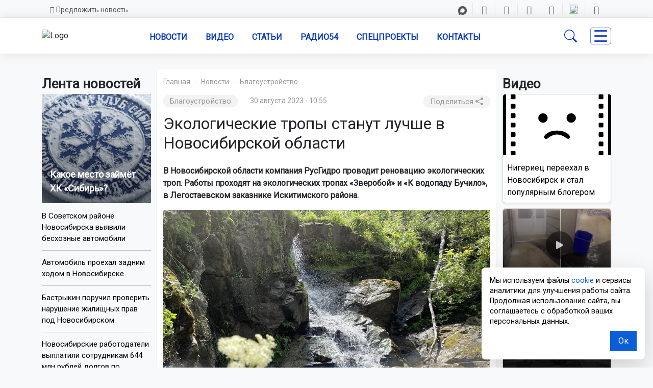

--- FILE ---
content_type: text/html; charset=windows-1251
request_url: https://vkvideo.ru/video_ext.php?oid=-28915774&id=456274638&hash=da2f200bdf0beb44&hd=3%22%20width=%221280%22%20height=%22720%22%20allow=%22autoplay;%20encrypted-media;%20fullscreen;%20picture-in-picture;%20screen-wake-lock;%22%20frameborder=%220&autoplay=0
body_size: 15214
content:
<!DOCTYPE html>
<html class="VideoPage" lang='ru' dir='ltr'>
<head>
  <title>Video embed</title>
  <meta http-equiv="content-type" content="text/html; charset=windows-1251" />
  <meta http-equiv="X-UA-Compatible" content="IE=edge" />
  <meta name="viewport" content="width=device-width, initial-scale=1.0, minimum-scale=1.0, maximum-scale=1.0, user-scalable=yes, viewport-fit=cover">
  <meta name="robots" content="noindex, nofollow" />
  <script type="text/javascript">
    ;window.vk = Object.assign(window.vk || {}, {"id":0,"apiConfigDomains":{"apiDomain":"api.vkvideo.ru","loginDomain":"login.vk.com","connectDomain":"id.vk.com"},"cfg":{"special_subdomains_groups":[[-224318634,"test-sub-host","test_test_7777"],[-229780192,"test-sub-host-second","club229780192"],[-226270912,"specialdomaingroup","club226270912"],[-29809500,"sportmailru","sportmailru"],[-20301834,"cybersportru","cybersportru"],[-29809500,"sportmailru","match"],[-29809500,"sportmailru","app7297191"]],"error_monitoring_config":{"beforeSend":{"custom":true,"extension":true,"local":true,"unloading":true},"breadcrumbsLimit":5,"dsn":"https:\/\/efa96777c79b4ab4925936e4f31994dd@stacks.vk-portal.net\/291","ignore":{"errors":{"base":true,"custom":true,"recommended":true},"urls":{"custom":true,"recommended":true}},"integrations":{"AlreadySent":true,"Breadcrumbs":true,"ContextLines":true,"CurModuleDiffIssues":true,"Deduplication":true,"ExtraErrorData":true,"InlineScriptTag":true,"KnownIssues":true,"LangLoadingIssues":true,"NonErrorException":true,"StaticLoadingIssues":true},"sentry":{"enabled":true},"tracer":{"enabled":true,"token_release":"gx35BR5FEE195yNBV3vWpHvXNErPSqXvcCWKYF3FRTv0","token_testing":"EaxftKGshhDLWJPZOkhpAP0eqfZqPk6NuU6zB5euPEM"},"version":1},"sentry_vkvideo_config_web":{"beforeSend":{"custom":true,"extension":true,"local":true,"unloading":true},"breadcrumbsLimit":5,"dsn":"https:\/\/efa96777c79b4ab4925936e4f31994dd@stacks.vk-portal.net\/291","ignore":{"errors":{"base":true,"custom":true,"recommended":true},"urls":{"custom":true,"recommended":true}},"integrations":{"AlreadySent":true,"Breadcrumbs":true,"ContextLines":true,"CurModuleDiffIssues":true,"Deduplication":true,"ExtraErrorData":true,"InlineScriptTag":true,"KnownIssues":true,"LangLoadingIssues":true,"NonErrorException":true,"StaticLoadingIssues":true},"sentry":{"enabled":true},"tracer":{"enabled":true,"token_release":"gx35BR5FEE195yNBV3vWpHvXNErPSqXvcCWKYF3FRTv0","token_testing":"EaxftKGshhDLWJPZOkhpAP0eqfZqPk6NuU6zB5euPEM"},"version":1},"short_video_upload_duration_min":1,"short_video_upload_duration_max":180,"clips_description_max_length":4000,"clips_encode_progress_delay":3000,"clips_encode_progress_attempts":300,"reforged_in_vkcom_video_autoplay_enabled":true,"videoplayer_history_record_watch_time":25,"idle_tabs_log_interval":3600000,"statlogs_cookie_size_limit":3500,"feed_redesign2024_percent_of_video_in_viewport_for_autoplay":70,"web_show_more_distance":1500,"web_perf_use_new_logic":true,"front_metric_scale":1000,"akashi_endpoint":"https:\/\/akashi.vk-portal.net\/api\/v1\/web","langs_force_version":1,"vk_resource_compression_map":{"domain":{"userapi.com":"5","vk.com":"1"},"type":{"audio":"5","beacon":"11","css":"2","early-hints":"4","fetch":"7","iframe":"8","image":"12","img":"6","link":"1","navigation":"10","other":"13","script":"3","xmlhttprequest":"9"}},"indexeddb_cache_version":0,"vk_origin_frame_blacklist":["userapi.com"],"performance_stats_core_module_cooldown":0,"performance_stats_core_modules_coefficients":{"market_catalog":1},"performance_stats_product_id_cooldown":28800000,"support_community_link":"https:\/\/vk.com\/dont_panic_42","feed_requests_retries_count":{"newsfeed.get":1,"newsfeed.getByType":1,"wall.get":1},"static_domain_excluded_masks":["loader_nav","lang","sw\/","admin\/","internal\/","dyn-"]},"pe":{"devadmin_splash_screen_go_uploader":1,"beauty_wizard_spa":1,"video_dashboard_spa_rollout":1,"webinf_change_queue_analytics":1,"log_js_errors":1,"web_tracer":1,"audio_studio_ads_block_enabled":1,"stickers_edit_vmoji_box":1,"user_write_vkcom_cua_stats":1,"show_tgb_block_after_page_loaded":1,"web_box_loader_refresh_coords_disabled_on_reused":1,"mini_apps_save_hash_on_language_change":1,"web_spa_redesign_disabled_page":1,"fix_eco_plate_navigation":1,"disable_push_equal_history_location":1,"links_parsing_latin_domain_enabled":1,"stop_send_posting_error":1,"games_pass_ref_to_wall_post":1,"mini_apps_vkwebappopenapp_fix_unmount_in_layer":1,"mini_apps_replace_cur_app_with_get_current_app":1,"mini_apps_hide_loading_app_with_splash_screen":1,"mini_apps_duplicate_recommend_modal":1,"vk_app_notifications_act_to_api":1,"mini_apps_redirect_after_delete_mini_app":1,"apps_do_install_act_to_api":1,"mini_apps_app_friends_tt_react_api":1,"mini_apps_send_session_uuid":1,"audio_nav_screens_web":1,"new_gifts_catalog":1,"avoid_multiple_init":1,"web_ls_restrict_posts_keys":1,"mini_apps_ads_write_debug_stats":1,"mini_apps_check_allowed_scopes_no_validation":1,"await_spa_module":1,"web_spa_for_kids_page":1,"movies_and_serials_redesign":1,"ads_legacy_routes":1,"web_spa_router_community_page":1,"claim_fz149":1,"web_spa_router_music_playlist":1,"web_podcast_card_spa":1,"web_spa_router_checkout_v2_mobx":1,"web_spa_router_docs":1,"games_catalog_spa_web_search":1,"games_catalog_spa_web_tag_page":1,"games_catalog_spa_web_all_tags_page":1,"smb_web_spa_services":1,"market_orders_web_mobx_enabled":1,"web_spa_router_settings_balance":1,"web_spa_router_settings_testers":1,"strike_system_web_interface_access":1,"people_global_search_mobx":1,"profile_web_spa_enabled":1,"vkm_reforged_community_in_vkcom":1,"clips_web_use_spa_modal":1,"web_perf_core_vitals":1,"collect_ttlb":1,"web_collect_lcp_element_resource_metrics":1,"web_vitals_inp":1,"vk_resource_timing_stats":1,"multi_env_supported":1,"market_dov_ozon_integration":1,"feed_section_navigation_fix":1,"feed_fix_empty_apply_options":1,"feed_adblock_flag_in_act":1,"fix_blocks_forcing_for_auto_test":1,"storybox_feed_link":1,"redesign_web_group_feature":1,"vkm_widget_attaches":1,"vkm_notifier_filter_undefined_ts":1,"hide_notifier_errors":1,"feed_wall_use_full_post_height_analytics_web":1,"feed_redesign2024_new_logic_for_video_autoplay_web":1,"clips_fix_autoplay_legacy":1,"posting_track_event_count":1,"fix_anonymous_reply":1,"inline_attaches_icons":1,"avatar_component_refactor_web":1,"log_web_cur_module_desync":1,"podcast_episode_favorites_service_mobx_web":1,"web_photo_editor_hide_entrypoint":1,"web_fix_photoview_CON-38256":1,"photos_rotate_fix":1,"feed_fix_render_new_post":1,"profile_hide_country_field":1,"search_groups_confirm_disable_safe_search_web2":1,"video_added_videos_delete_rollout":1,"feed_post_video_layer_close_wkview_restore":1,"video_fix_url_swich_in_video_modal":1,"video_modal_author_link_bugfix":1,"short_video_export_modal":1,"modal_sharing_click_for_post_web":1,"mini_apps_share_enrich_web":1,"sentry_errors_fix":1,"stories_move_to_story_add_web":1,"stories_open_web_add_check_author":1,"support_text_check_disable_BO-10006":1,"stories_viewer_disable_spa_in_ads":1,"challenge_ajax_requests":1,"audio_search_suggestions_api_web":1,"remove_list_link_suffix":1,"video_player_ref_domain_embed":1,"fix_frame_transport_xss":1,"log_changing_vk_env":1,"webinf_lost_staging_cookie_guard":1,"enable_feature_toggles":1,"web_wait_core_spa_legacy":1,"video_import_scrollbar":1,"video_dashboard_my_content_update":1,"video_legacy_edit_modal_add_publish_button":1,"video_vboard_redesign_master_toggle":1,"feed_spa_post_modal_singleton":1,"ads_add_cta_banners":1,"lazy_tq_init":1,"mini_apps_send_session_uuid_bridge_events":1,"mini_apps_bridge_stats_bridge_log_field":1,"navigation_timespent_analytics":1,"mini_apps_fix_double_init_bridge":1,"webinf_static_poll_loader_nav":1,"webinf_check_spa_legacy_nav_layer_w":1,"force_check_vkvideo_full_hostname_domains":1,"mini_apps_navgo_hash_fix":1,"mini_apps_navgo_hash_stats":1,"fix_jobs_link":1,"mini_apps_collect_sessions_from_sdk":1,"mini_apps_send_my_tracker_activity":1,"mini_apps_prevent_double_mount_event":1,"mini_apps_collect_performance_from_sdk":1,"mini_apps_performance_v2":1,"games_send_track_visitor_activity":1,"mini_apps_parse_webview_url_for_launch_ref":1,"mini_apps_catalog_search_wiki_fix":1,"apps_show_app_slides_sheet_no_extra_closes":1,"mini_apps_show_actions_fix":1,"mini_apps_performance_close_app_empty_event":1,"web_spa_new_modals":1,"feed_spa_layer_open_fix":1,"redesign_audio_player_tooltip_dislikes_web_enabled":1,"audio_recoms_onboarding_entry_points":1,"audio_special_project_web":1,"profile_unauth_prefetch_web_fix":1,"profile_fix_bad_execute_response":1,"mini_apps_sdk_together_several_modals":1,"video_recom_tech_toast_fix":1,"send_user_info_stats":1,"users_wasm_support":1,"unique_adblock_users":1,"send_idle_tab_stats":1,"web_messenger_open_app_ref":1,"test_folder_masks":1,"fav_dialog_with_yourself":1,"messenger_make_away_link_useful":1,"messages_new_empty_dialog_screen":1,"extended_static_loading_errors":1,"feed_viewport_dom_post":1,"single_common_web_js":1,"use_uv_player_on_vkvideo":1,"search_games_catalog_web":1,"im_clocks_fix":1,"messenger_mediascope_stats_collect":1,"microlandings_marketing_blocks":1,"update_private_snippets_by_queue":1,"web_stories_narratives_redesign":1,"owner_change_photo_publish_story_via_sdk_backward_exp":1,"reports_miniapp":1,"reports_silent-mode-miniapp":1,"feed_filter_photos_sizes_wide_enough":1,"clear_data_cache":1,"new_hashtags_parser":1,"video_video_new_uploading_flow_rollout":1,"web_stats_transport_story_view":1,"stories_fix_story_close_animation_web":1,"loginvk_api_use_anonymous_token":1,"force_act_in_get_params":1,"mini_apps_profile_bridge_fix":1,"ads_easy_promote_goods_new_create_api":1,"ads_market_autopromotion_bookmarks_stats":1,"vk_video_dashboard_monetization":1,"article_comments_analytics":1,"marusia_web_music_stats":1,"profile_enable_album_tabs":1,"web_sw_server_routing":1,"mini_apps_send_stat_arguments_bridge_events_sdk":1,"web_vkapi_capture_async_stacktrace":1,"flush_async":1,"vkm_spa_migration":1,"market_items_edit_via_admin":1,"profile_internal_block_access_feature":1,"account_verified_link":1,"stories_creator_collect_perf_metrics":1,"video_dashboard_pwa_rollout":1,"community_authors_onboarding":1,"video_fix_wide_clips_resize":1,"mini_apps_send_stat_arguments_bridge_events":1,"ads_autopromotion_web_geo":1,"force_send_user_info":1,"video_web_spa_new_modals":1,"web_preload_routes_on_hover":1,"global_variable_wrapper":1,"web_static_loading_initial_issues":1,"webinf_redirect_for_anonymous":1,"vkm_reforged_in_vkcom_for_classic_interface":1,"mini_apps_global_search_mobx":1,"statshouse_logging_legacy_injector":1,"beauty_wizard_redesign":1,"ads_mailru_html_supported":1,"web_motion_init":1,"feed_open_audio_stats_for_react":1,"marusia_send_start_session":1,"messages_enable_vk_web_app_custom_message_processing":1,"web_spa_choose_narratives_modal":1,"feed_csrf_hash_support_web":1,"feed_redesign_ad_data_secondary":1,"feed_ads_cta_secondary_link_support_web":1,"feed_remove_dispatch_global_resize":1,"feed_photo_market_tags_in_grid":1,"feed_spa_fix_get_poll_code":1,"feed_redesign_v3_photoview_scroll_fix":1,"photo_stream_settings_empty_albums_placeholder_web":1,"profile_owner_content_tabs_settings":1,"owner_content_tabs_active_tab_click_transition":1,"nft_tab_show_empty":1,"stories_viewer_fix_lives_chat":1,"stickers.ugc":1,"vmoji.promo.avatar_suggestion.promo_counter":1,"static_updates_manager_in_sticker_picker":1,"sticker_picker_fast_select_pack":1,"cab_beta_launch_oct2025":1,"video_cab_rollout_oct2025":1,"video_dashboard_upload_auto_select_owner_fix":1,"vboard_settings_no_playlists_placeholder":1,"feed_post_video_in_carousel_controls_events_block":1,"mini_apps_filter_method_params":1,"open_app_bridge_event_to_api":1,"add_to_menu_event_to_api":1,"mini_apps_track_event_extra_call":1,"mini_apps.web_app_get_friends_with_api":1,"mini_apps_get_friends_mvk":1,"web_stats_send_beacon":1,"send_user_info_on_localhost":1,"search_clips_catalog_web_enabled":1,"search_mini_apps_catalog_enabled":1,"search_games_catalog_enabled":1,"web_fix_lazy_loader_rerender":1,"stickers_layer_vmoji_button":1,"feed_action_button_compact_style_fix":1,"feed_attachment_onmedia_audios_list":1,"feed_photo_market_tags":1,"feed_photo_market_tags_link_wrapper":1,"feed_redesign_2024_extract_links_from_promo_post_web":1,"feed_attachemnts_fix_aspect_ratio":1,"web_spa_redesign_default_loading_error":1,"web_calls_community_straight_calls_disabled":1,"profile_age_mark":1,"feed_account_info_service_refetch":1,"video_add_progress_link":1,"ads_mover_max_price_setting":1,"web2_story_box_enabled":1,"bugs_redesign_checklists_page":1,"clips_web_use_carousel_v2":1,"donut_new_cancel_subscription_modals":1,"fix_cyrillic_in_external_plain_urls":1,"feed_redesign_fix_mention":1,"feed_redesign_fix_hashtag_mention":1,"switch_all_album_photo_to_base_url":1,"web_spa_loading_error":1,"vkui_account_fixit_10269":1,"web_show_stories_creator_button_with_failed_stories_list":1,"video_short_action_video":1,"video_control_actions_for_editor_or_administrator_community":1,"storybox_handler_use_new_url_validator_func":1,"search_all_clip_card_redesign_web_enabled":1,"stickers.popup.vkcom":1,"feed_grid_photo_padding_fix":1,"new_posting_remove_protocol_fix_enable":1,"posting_move_publish_date_button":1,"statshouse_logging_spa_show_error_boundary":1,"top_search_mobx_use_optimistic_preload_simple":1,"stories_breaking_hidden_community_name_line":1,"video_client_appid":1,"bugs_clone_checklist_enabled":1,"bugs_checklist_comments":1,"bugs_checklist_user_run_limit":1,"bugs_checklist_honeypots":1,"bugs_create_report_from_checklist":1,"search_global_titles_redesign":1,"vmoji_web2_show_share_box":1,"feed_posting_action_button_switch_fix":1,"bugs_product_checklists_block":1,"web_preload_stories_viewer_in_spa_feed":1,"stickers_catalog_open_non_purchasable":1,"feed_post_text_persist_lines_count_on_hide":1,"mvk_unused_skins_delete":1,"feed_spa_scroll_to_index":1,"reports_obscene-mode-miniapp":1,"feed_fix_cirillic_ad_host_name":1,"feed_post_action_button_with_underline":1,"mvk_fix_static_manager_race_condition":1,"mvk_keep_client_tab_id":1,"mvk_navgo_xss_fix":1,"vkm_mvk_open_chat_link":1,"search_clips_service_web_enabled":1,"posting_audio_restriction_audio_private_setting":1,"video_clickable_analytics_popular_video_card":1,"feed_posting_post_preview_replace_emoji_enabled":1,"web_spa_router_cart":1,"mvk_spa_disable_outdated_layout":1,"feed_redesign_wrap_away_chip_links":1,"clips_grid_disabled_counters":1,"groups_get_members_invites_filter":1,"feed_fix_get_owner_console_error":1,"search_tooltips_redesign_enabled":1,"clips_enable_prefetch_recom":1,"vkm_im_prefetch":1,"profile_web_declarative_prefetch":1,"video_web_spa_layout_prefetch":1,"reports_content_geoblock":1,"reports_zeus_object":1,"zeus":1,"ft_async_fetch_archived_toggles":1,"dmca_other_statistics":1,"mass_claim_geo_walls":1,"fakefeed_remove_nostrike_button":1,"ft_forbid_toggle_update":1,"support_reading_new_version":1,"zeus_object_comment_fix":1,"audio_upload_full_screen_banner_images_through_go_uploader":1,"audio_upload_full_screen_banner_csv_through_go_uploader":1,"scumfeed_drugs_detector_bot_score":1,"spamfeed_unreliable_filter":1,"prepressed_content_rollback_button":1,"frontend.video_web_spa_musical_page":1,"create_live_modal_layer":1,"new_stickers_catalog":1,"feed_replace_emoji_with_images":1,"stickers_bot_link":1,"stickers_money_transfer_suggestions":1,"mini_apps_web_call_api_form_data":1,"feed_post_menu_stats":1,"landing_vkpay_form_prod_env":1,"vkui_account_common_verification_mark":1,"stickers_catalog_reload_after_buy":1,"market_hide_cart_for_ozon_item_enabled":1,"attachments_primary_mode_web_feature":1,"post_context_menu_web":1,"feed_wall_search_only_by_posts":1,"vkm_reforged_in_vkcom":1,"frontend.vkm_reforged_in_vkcom":1,"vkm_switch_off_old_notifier_longpoll":1,"video_disable_restriction_action_for_moderator":1,"video_community_cover_crop_fix":1,"video_fix_authors_loading":1,"new_sticker_picker":1,"rlottie":1,"stickers_keywords_idb_cache":1,"dynamic_import_new_sticker_picker_module":1,"new_stickers_modal":1,"adsedit_replace_stories_link_amp":1,"market_categories_v2":1,"video_remove_video_add_acts":1,"video_vars_module_fix":1,"video_fix_restriction_click":1,"video_fix_chat_button_interactive_video":1,"video_add_group_album_preselect_playlists":1,"video_app_additional_resources_loading":1,"video_fix_ability_to_add_private_video_to_public_playlist":1,"video_fix_return_subscription_page_reload":1,"video_community_anonymous_buttons_bugfix":1,"video_fix_stuck_embeddeds_after_resize":1,"sentry_ce_not_defined_error_fix":1,"video_upload_fix_donut_xss":1,"video_fix_missing_analitycs_prop_horizontal_scroll_component":1,"feed_coowners_list_modal_subscribe_button":1,"bugs_redesign_bugreport_page":1,"big_stickers_in_messenger":1,"video_player_track_onestat_errors":1,"video_community_actions_on_create":1,"video_community_create_link_fix":1,"video_user_dashboard_links":1,"mini_apps_ads_banner_redesign_v3":1,"mini_apps_ads_interstitial_multi":1,"vkvideo_nav_stats":1,"video_hide_share_tabs":1,"mix_friends_followers":1,"video_seo_short_video_page_title":1,"video_show_set_module_web":1,"video_fix_left_menu_effector":1,"video_rename_header_author_account":1,"video_clips_deleted_clip":1,"content_reports_new_profile_form":1,"feed_user_rec_with_hide_block_web":1,"connect_web_to_app_action":1,"vkidexp_3795_delete_web_to_app_item_video":1,"stickers_fix_keywords_cache":1,"feed_ad_posts_redesign":1,"add_pack_to_wishlist_vkcom":1,"support_faq_articles_web_csat_new_flow_BO-10051":1,"new_gift_modal_in_catalog_vkcom":1,"new_gift_modal_vkcom":1,"new_sticker_gift_modal_vkcom":1,"new_wishlist_toggle_endpoints_vkcom":1,"video_history_search_enabled_web":1,"video_deleted_video_error_while_processing_fix":1,"video_confirmation_modal_after_exiting_editor":1,"video_fragment_boundaries_input_fix":1,"hide_views_tvchannels":1,"gift_description_with_links_vkcom":1,"gift_modal_route_fix_vkcom":1,"tgb_ads_new_interval_default":1,"animated_gifts":1,"frontend.vkm_redirect_to_messenger_from_profile":1,"frontend.bff_globals":1,"frontend.use_reserve_stats_url":1,"frontend.videodashboard_change_hint_behavior":1,"frontend.embed_config_max":1,"frontend.video_embed_recom_track_code":1,"frontend.video_embed_recom_referer":1,"frontend.enable_embed_js_api_for_yandex":1,"frontend.use_logo_link_as_object":1,"frontend.video_player_install_promo_popup":1,"frontend.video_player_install_promo_banner":1,"frontend.video_embed_disable_internal_endscreen":1,"frontend.handle_client_error_if_embed_fails":1,"frontend.use_detailed_error_message_if_embed_fails":1,"frontend.log_client_error_if_embed_fails":1,"frontend.create_live_from_dashboard":1,"frontend.webcast_upload_module_init_fix":1,"frontend.fix_vkvideo_navigation_stats":1,"frontend.fix_vk_video_page":1,"frontend.web_legacy_games_cut_query_params":1,"frontend.mini_apps_sdk_my_tracker_integration":1,"frontend.vkcom_video_card_view_log":1,"frontend.mini_apps_ads_sticky_motion":1,"frontend.mini_apps_ads_inter_multi_motion":1,"frontend.mini_apps_anonymous_launch":1,"frontend.perfomance_stats_in_games":1,"frontend.mini_apps_vk_bridge_flood_control":1,"frontend.mini_apps_ads_tech_stats":1,"frontend.video_web_spa_layout":1,"frontend.web_spa_music_catalog_section_page":1,"frontend.groups_spa_monetization_cashout":1,"frontend.vkm_fastchats":1,"frontend.video_anon_auth_redirect_fix":1,"frontend.fix_redirect_in_video_editing_modal":1,"frontend.new_playlist_snackbar_opening_fix":1,"frontend.video_close_modal_for_unauthorized":1,"frontend.video_mvk_videopage_with_playlist":1,"frontend.prioritize_linked_to_playlist_marks_over_direct_url":1,"frontend.video_dashboard_settings_redesign":1,"frontend.video_loading_playlist_wait":1,"frontend.video_replace_video_authors_landing_url":1,"frontend.video_ads_showcase_premium_ad_banner":1,"frontend.video_card_log_v2_legacy":1,"frontend.video_scroll_to_top_button":1,"frontend.catalog_sport_topshelf":1,"frontend.throw_on_playerv3_init":1,"frontend.apps_send_on_mini_app_launch_no_spa":1,"frontend.games_use_fallback_trackcode_stats":1,"frontend.resolve_screen_name_in_show_wiki":1,"frontend.audio_player_update_audio_tuple_fix":1,"frontend.client_ext_counters":1,"frontend.spa_layout_video_first_chunk":1,"frontend.passwordboxes":1,"frontend.page_loading_stats_new_interactives_timeout":1,"frontend.page_loading_stats_by_screen":1,"frontend.web_spa_community_info_modals":1,"frontend.login_url_remove_action":1,"frontend.post_date_views_floor_rounding_COM-28400":1,"frontend.video_upcoming_live_open_modal":1,"frontend.video_player_track_onestat_errors":1,"frontend.video_back_button_from_videoeditor_fix":1,"frontend.prevent_clip_creation_when_video_is_processing":1,"frontend.stories_unread_check":1,"frontend.video_web_spa_live_page_unreg":1,"frontend.video_live_embed_time_fix":1,"frontend.is_new_util_for_lockers":1,"frontend.video_uploader_snackbar_fix":1,"frontend.live_flow_modals_layer":1,"frontend.upload_redirects_snackbars_fix":1,"frontend.video_uploader_disable_redirect":1,"frontend.video_uploader_redirect_fix":1,"frontend.video_breadcrumbs_channel_redirect_fix":1,"frontend.feed_one_post_screen_fix":1,"frontend.api_groups_join_disable_grouping":1,"frontend.video_web_spa_for_kids_page":1,"frontend.video_web_spa_movies_and_serials_page":1,"frontend.playlist_season_route":1,"frontend.video_web_spa_live_page":1,"frontend.mini_apps_fix_bookmakers_redirects":1,"frontend.fix_spa_web_feed_post_modal_reopen":1,"frontend.add_close_with_action_to_bridge_modals":1,"frontend.mini_apps_playmachine_modals_container_close_fix":1,"frontend.mini_apps_legacy_modal_outer_position_fix":1,"frontend.video_cards_click_logs":1,"frontend.fixed_top_menu_link":1,"frontend.video_new_embed_share_modal":1,"frontend.video_live_share_embed_modal_fix":1,"frontend.market_item_create_crop":1,"frontend.community_primary_block_for_all":1,"frontend.profile_snowballs":1,"frontend.web_users_spa_wall_disabled":1,"frontend.sport_bookmakers_ads_live":1,"frontend.video_endscreen_vkcom_fix":1,"frontend.use_old_ads_params_in_uv_player":1,"frontend.video_show_autoplaynext":1,"frontend.fix_uv_player_preview_title":1,"frontend.fix_uv_player_init_stats":1,"frontend.video_player_force_autoplay_next_if_not_set":1,"frontend.new_overlay_player_v3":1,"frontend.stories_viewer_spa_video_fix_pause":1,"frontend.video_dashboard_settings_exit_modal_without_changes":1,"frontend.hide_statistic_button_in_lk":1,"frontend.video_inline_legacy_height_bugfix":1,"frontend.live_catalog_onboarding":1,"frontend.live_track_code":1,"frontend.hide_views_tvchannels":1,"frontend.video_card_add_only_to_personal_playlists":1,"frontend.is_enabled_uploading_loggers":1,"frontend.video_batching_publishing_after_deleting_fix":1,"frontend.video_fix_useless_encoding_endpoint_polling":1,"frontend.webinf_new_close_layers":1,"frontend.is_spa_page_enabled":1,"frontend.performance_stats_core_plugin":1,"frontend.global_variable_wrapper_batch_idle_callback":1,"frontend.feed_spa_old_cub_support":1,"frontend.feed_fix_donut_placeholder_in_likes_feed":1,"frontend.feed_disable_internal_abort_error_logs":1,"frontend.video_comments_author_selector_rollout":1,"frontend.show_tabs_in_category_showcase":1,"frontend.spa_recommended_game_fix_track_code":1,"frontend.video_card_log_v2_spa":1,"frontend.vkm_set_max_retries_to_zero":1,"frontend.feed_audio_snippet":1,"frontend.video_fix_reset_links":1,"frontend.video_fix_import_button":1,"frontend.video_fix_adding_section_in_authors_settings":1,"frontend.video_dashboard_videodashboardurlservice_removed":1,"frontend.video_dashboard_recursive_subsections":1,"frontend.video_dashboard_advanced_timeline":1,"frontend.video_dashboard_clip_analytics_back_button":1,"frontend.video_dashboard_export_analytics":1,"frontend.video_dashboard_export":1,"frontend.video_dashboard_video_export":1,"frontend.video_dashboard_modals_queue":1,"frontend.video_dashboard_settings_catalog_removal":1,"frontend.video_community_playlist_ui_rollout":1,"frontend.vboard_reduce_numbers_in_metrics":1,"frontend.video_live_embed_logo_fix":1,"frontend.performance_stats_core_plugin_statlogs":1,"frontend.playlist_thumb_in_video_uploader_fix":1,"frontend.disable_open_video_editor_button_1sec":1,"frontend.video_redisign_thumb_chooser":1,"frontend.video_uploader_video_save_as_draft_fix":1,"frontend.performance_stats_product_plugin":1,"frontend.vk_web_app_add_to_community_success_modal_hidden_param":1,"frontend.third_level_domain_apps":1,"frontend.measure_module_navigation_stats_mvk":1,"frontend.feed_users_recom_static_type":1,"frontend.spa_api_drop_cache":1,"frontend.vkm_spa_migration_calls":1,"frontend.vkm_spa_migration_vkcom_me":1,"frontend.web_spa_community_settings_channel_detele_button":1,"frontend.games_catalog_service_refactor":1,"frontend.log_games_catalog_for_unauth_in_web_mvk":1,"frontend.use_menu_tab_urls_from_api":1,"frontend.for_kids_and_movie_serials_load_sections_in_background":1,"frontend.video_dashboard_watch_time_redesign":1,"frontend.disable_editing_while_bulk_editing":1,"frontend.video_group_album_infinite_loader":1,"frontend.dashboard_fix_summary_in_linecharts":1,"frontend.web_spa_mini_apps_layer_anonym_available":1,"frontend.apps_spa_execute_disabled_for_launch":1,"frontend.apps_spa_grouping_api_requests":1,"frontend.disable_get_embedded_url_grouping":1,"frontend.mini_apps_fix_location_service":1,"frontend.games_search_ad_ref":1,"frontend.fix_redirect_to_video_upload_page":1,"frontend.feed_badges_legal_notice_icon_enabled":1,"frontend.web_games_catalog_empty_featuring":1,"frontend.vkm_spa_migration_create_context":1,"frontend.vkm_spa_migration_api":1,"frontend.vkm_spa_migration_marusia":1,"frontend.vkm_spa_migration_browser_notification":1,"frontend.vkm_spa_migration_idle":1,"frontend.vkm_spa_migration_audio_player":1,"frontend.vkm_spa_migration_notification":1,"frontend.vkm_spa_migration_sharing":1,"frontend.video_live_page_search":1,"frontend.video_card_logs_second_iteration_fixes":1,"frontend.clips_slots_moderation_claim_btn":1,"frontend.web_stories_viewer_index_db":1,"frontend.video_dashboard_custom_snackbar":1,"frontend.interface-freeze-after-video-crop-in-safari-fix":1,"frontend.with_fixed_redirect_from_editor":1,"frontend.vboard_settings_general_view_fix_paddings":1,"frontend.apps_spa_throw_launch_errors":1,"frontend.mini_apps_fix_double_setting_app_config":1,"frontend.sidebar_prevent_render_in_videodashboard":1,"frontend.video_catalog_kids_open_video_extended":1,"frontend.web_left_menu_app_views":1,"frontend.fix_audio_block_player_dislike":1,"frontend.geo_banned_user_videos_access_fix":1,"frontend.web_community_spa_wall_disabled":1,"frontend.feed_error_in_end_enabled":1,"frontend.add_common_video_catalog_cache":1,"frontend.video_fix_update_catalog_on_route_change":1,"frontend.video_catalog_show_all_section_id":1,"frontend.category_showcase_error_redirect":1,"frontend.category_showcase_use_backurl_from_catalog":1,"frontend.video_fix_category_showcase_go_back_url":1,"frontend.playlist_check_seo_restriction":1,"frontend.video_get_by_ids_spa_video_page":1,"frontend.playlist_videos_href_fix":1,"frontend.live_follow_sync":1,"frontend.live_chat_toggle":1,"frontend.preview_mode":1,"frontend.feed_posting_erid_drafts_fix":1,"frontend.feed_posting_new_draft_api_analytics":1,"frontend.feed_posting_caroucel_ratio_edit_fix":1,"frontend.video_dashboard_queue_reconnect_with_retries":1,"frontend.video_dashboard_subsections_export":1,"frontend.dashboard_send_video_id_on_export":1,"frontend.sport_bookmakers_ads_rollout":1,"frontend.video_player_overlay_reactions":1,"frontend.video_fix_open_video_in_new_tab":1,"frontend.live_onboarding":1,"frontend.cabinet_fix_header_overflow":1,"frontend.vkconnect_profile_menu_ok_banner_enabled":1,"frontend.feed_freeze_items_ui":1,"frontend.video_web_log_search_perf":1,"frontend.video_dashboard_error_screen":1,"frontend.new_clip_analytics_page_enabled":1,"frontend.dashboard_my_content_use_href":1,"frontend.scroll_to_comment":1,"frontend.video_users_get_prefetch_fields_change":1,"frontend.datatestid_video_info_container":1,"frontend.cabinet_remove_period_from_caldendar":1,"frontend.vboard_mobile_calendar":1,"frontend.fix_playlists_privacy_modal":1,"frontend.video_media_license_block":1,"frontend.spa_bridge_handler_get_friends":1,"frontend.mini_apps_get_auth_token_modal_spa":1,"frontend.mini_apps_slides_sheet_modal_spa":1,"frontend.web_games_catalog_wide_card_aspect_ratio":1,"frontend.motion_ext_logger":1,"frontend.wall_request_error_in_list_end":1,"frontend.web_wall_comments_loading_fix":1,"frontend.mini_apps_sync_set_location_logic":1,"frontend.fix_generating_url_link":1,"frontend.add_spa_prefetch_new_env_params":1,"frontend.video_spa_catalog_new_block_service":1,"frontend.video_live_legacy_moderation_buttons":1,"frontend.live_event_emitter":1,"frontend.live_player_v2":1,"frontend.live_sdk_auth":1,"frontend.spa_feed_ads_register_event":1,"frontend.clips_slots_moderation_buttons":1,"frontend.timecodes_new_regex":1,"frontend.vkvideo_transfer_replacers":1,"frontend.video_ads_widget_stats_params":1,"frontend.mini_apps_redirect_for_games":1,"frontend.action_dark_light_theme":1,"frontend.web_posts_vk_tickets":1,"frontend.dashboard_drafts_scheduled_delete_alert_text":1,"frontend.video_fragment_controls_accessibility":1,"frontend.hide_views_tvchannels_main":1,"frontend.add_common_for_legacy":1,"frontend.feed_scroll_restoration_from_non_feed_page":1,"frontend.stories_storybox_mvk":1,"frontend.video_card_cache_loggin_fix":1,"frontend.live_player_overlay":1,"frontend.old_live_creation_flow":1,"frontend.vboard_responsive_last_video_widget":1,"frontend.mvk_flatten_tab_bar_history":1,"frontend.groups_donut_in_tab_video":1,"frontend.video_search_direct_url_fix":1,"frontend.spa_bridge_handler_open_app":1,"frontend.spa_bridge_handler_add_to_community":1,"frontend.spa_bridge_handler_close_app":1,"frontend.spa_bridge_handler_recommend":1,"frontend.spa_bridge_handler_show_leader_board_box":1,"frontend.spa_bridge_handler_open_pay_form":1,"frontend.mini_apps_spa_handler_set_location":1,"frontend.spa_bridge_handler_call_get_status":1,"frontend.spa_bridge_handler_call_start":1,"frontend.video_slots_moderation_buttons":1,"frontend.video_legacy_moderation_buttons":1,"frontend.feed_dynamic_disclaimer_height":1,"frontend.dashboard_privacy_donut_levels":1,"frontend.video_dashboard_empty_table_selected_filters":1,"frontend.fixed_selected_videos_count_bulk_edit":1,"frontend.fix_cabinet_my_content_onboarding_shifting_on_scroll":1,"frontend.ban_users_from_comments":1,"frontend.fix_hyperlink_replacer":1,"frontend.video_catalog_kids_analytics_playlist":1,"frontend.feed_spa_primary_podcast":1,"frontend.dashboard_pwa_mobile_cell_nav_fix":1,"frontend.video_cabinet_fix_open_video_in_analytics":1,"frontend.show_analytics_on_popular_video_click":1,"frontend.feed_fix_audio_attachments":1,"frontend.feed_force_autoplay":1,"frontend.dashboard_video_cell_new_actions":1,"frontend.videodashboard_bulk_add_to_playlist_popover":1,"frontend.video_dashboard_my_content_mobile_clear_filters_fix":1,"frontend.wall_fix_prefetch":1,"frontend.hydrateroot_error_sats":1},"statsMeta":{"platform":"web2","st":false,"id":0,"time":1769898686,"hash":"gai16xY3Xt6DBEuGXY1CcIXXgIuJPYyM3qOxXpcbdWT","reloadVersion":42},"wsTransport":"https:\/\/stats.vk-portal.net","isVideoStandalone":true});window.isMVK = false;
  </script>
  <script type="text/javascript"   src="https://st6-23.vkvideo.ru/dist/web/video_embed_error.isolated.53414f57.js"></script><script type="text/javascript"   src="https://st6-23.vkvideo.ru/dist/web/polyfills.isolated.f8b6bfb2.js"></script><script type="text/javascript"   src="https://st6-23.vkvideo.ru/dist/web/error_monitoring.isolated.fb16b85b.js"></script><link type="text/css"  rel="stylesheet" href="https://st6-23.vkvideo.ru/dist/web/video_embed.isolated.74281136.css" /><script type="text/javascript"   src="https://st6-23.vkvideo.ru/dist/web/video_embed.isolated.09c23d48.js"></script>
</head>
<body class="VideoPage__body">
  <div class="VideoPage__playerContainer"></div><noscript><div style="position:absolute;left:-10000px;">
<img src="//top-fwz1.mail.ru/counter?id=2579437;js=na" style="border:0;" height="1" width="1" />
</div></noscript>
  <script type="text/javascript">
    ;window.cur = Object.assign(window.cur || {}, {"apiPrefetchCache":[{"method":"video.get","request":{"owner_id":-28915774,"videos":"-28915774_456274638_da2f200bdf0beb44","is_embed":true,"extended":1,"api_hash":""},"version":"5.269","response":{"count":1,"items":[{"files":{"mp4_144":"https:\/\/vkvd196.okcdn.ru\/?srcIp=3.144.173.90&pr=40&expires=1770357886374&srcAg=CHROME_MAC&fromCache=1&ms=45.136.22.132&type=4&sig=7I0LBezGbgU&ct=0&urls=185.226.52.132&clientType=13&appId=512000384397&zs=65&id=10776332012125","mp4_240":"https:\/\/vkvd196.okcdn.ru\/?srcIp=3.144.173.90&pr=40&expires=1770357886374&srcAg=CHROME_MAC&fromCache=1&ms=45.136.22.132&type=0&sig=Q4ruejITRtg&ct=0&urls=185.226.52.132&clientType=13&appId=512000384397&zs=65&id=10776332012125","mp4_360":"https:\/\/vkvd196.okcdn.ru\/?srcIp=3.144.173.90&pr=40&expires=1770357886374&srcAg=CHROME_MAC&fromCache=1&ms=45.136.22.132&type=1&sig=tsRtT4S604Q&ct=0&urls=185.226.52.132&clientType=13&appId=512000384397&zs=65&id=10776332012125","mp4_480":"https:\/\/vkvd196.okcdn.ru\/?srcIp=3.144.173.90&pr=40&expires=1770357886374&srcAg=CHROME_MAC&fromCache=1&ms=45.136.22.132&type=2&sig=3qDV6tKYYR4&ct=0&urls=185.226.52.132&clientType=13&appId=512000384397&zs=65&id=10776332012125","mp4_720":"https:\/\/vkvd196.okcdn.ru\/?srcIp=3.144.173.90&pr=40&expires=1770357886374&srcAg=CHROME_MAC&fromCache=1&ms=45.136.22.132&type=3&sig=7XD_YPsLQ4Y&ct=0&urls=185.226.52.132&clientType=13&appId=512000384397&zs=65&id=10776332012125","mp4_1080":"https:\/\/vkvd196.okcdn.ru\/?srcIp=3.144.173.90&pr=40&expires=1770357886374&srcAg=CHROME_MAC&fromCache=1&ms=45.136.22.132&type=5&sig=g7sNccRuSs8&ct=0&urls=185.226.52.132&clientType=13&appId=512000384397&zs=65&id=10776332012125","hls":"https:\/\/vkvd196.okcdn.ru\/video.m3u8?srcIp=3.144.173.90&pr=40&expires=1770357886374&srcAg=CHROME_MAC&fromCache=1&ch=-2136863422&ms=45.136.22.132&mid=11159188613213&type=2&sig=SrUNlPkF6-w&ct=8&urls=185.226.52.132&clientType=13&zs=65&cmd=videoPlayerCdn&id=10776332012125","dash_sep":"https:\/\/vkvd196.okcdn.ru\/?srcIp=3.144.173.90&pr=40&expires=1770357886374&srcAg=CHROME_MAC&fromCache=1&ch=-1610167797&ms=45.136.22.132&type=1&sig=nhsRTjeA1hk&ct=6&urls=185.226.52.132&clientType=13&appId=512000384397&zs=65&id=10776332012125","hls_fmp4":"https:\/\/vkvd196.okcdn.ru\/video.m3u8?srcIp=3.144.173.90&pr=40&expires=1770357886374&srcAg=CHROME_MAC&fromCache=1&ch=-1610167797&ms=45.136.22.132&mid=11159188613213&type=4&sig=pMaPm9weXkY&ct=8&urls=185.226.52.132&clientType=13&zs=65&cmd=videoPlayerCdn&id=10776332012125","failover_host":"vkvd1.okcdn.ru"},"timeline_thumbs":{"count_per_image":9,"count_per_row":3,"count_total":63,"frame_height":180,"frame_width":320.000000,"links":["https:\/\/i.mycdn.me\/videoPreview?id=10776332012125&type=42&tkn=CtqyXexKpUevMaeMinmCzZhsLTg&uidx=0","https:\/\/i.mycdn.me\/videoPreview?id=10776332012125&type=42&tkn=CtqyXexKpUevMaeMinmCzZhsLTg&uidx=1","https:\/\/i.mycdn.me\/videoPreview?id=10776332012125&type=42&tkn=CtqyXexKpUevMaeMinmCzZhsLTg&uidx=2","https:\/\/i.mycdn.me\/videoPreview?id=10776332012125&type=42&tkn=CtqyXexKpUevMaeMinmCzZhsLTg&uidx=3","https:\/\/i.mycdn.me\/videoPreview?id=10776332012125&type=42&tkn=CtqyXexKpUevMaeMinmCzZhsLTg&uidx=4","https:\/\/i.mycdn.me\/videoPreview?id=10776332012125&type=42&tkn=CtqyXexKpUevMaeMinmCzZhsLTg&uidx=5","https:\/\/i.mycdn.me\/videoPreview?id=10776332012125&type=42&tkn=CtqyXexKpUevMaeMinmCzZhsLTg&uidx=6"],"is_uv":true,"frequency":2},"ads":{"slot_id":916128,"timeout":1.000000,"can_play":1,"params":{"vk_id":"","duration":125,"video_id":"-28915774_456274638","lang":0,"child_mode":false,"child_profile":false,"groupId":28915774,"vk_catid":27,"_SITEID":503,"ad_nav_screen":"embed"},"sections":["preroll","midroll","postroll"],"midroll_percents":[0.250000,0.750000],"autoplay_preroll":1},"can_be_pinned":false,"is_pinned":false,"stats_pixels":[{"event":"pause","url":"https:\/\/vkvideo.ru\/video_mediascope.php?event_name=pause&video_owner_id=-28915774&video_id=456274638&user_id=0&device_type=web&video_type=video&media=0J7QotChLdCT0L7RgNGB0LDQudGC&ip=59813210&flags=2&hash=67b559689b1576a1cfc74f053236d34ff41d466c267ac62b59eff809213f8ea6&fts={@fts_fake_sec}"},{"event":"resume","url":"https:\/\/vkvideo.ru\/video_mediascope.php?event_name=resume&video_owner_id=-28915774&video_id=456274638&user_id=0&device_type=web&video_type=video&media=0J7QotChLdCT0L7RgNGB0LDQudGC&ip=59813210&flags=2&hash=e997a7cc4f34f95d1aabf98d56c258ba4ac9ad79fda758d5e669f0fd1bc7496e&fts={@fts_fake_sec}"},{"event":"heartbeat","url":"https:\/\/vkvideo.ru\/video_mediascope.php?event_name=heartbeat&video_owner_id=-28915774&video_id=456274638&user_id=0&device_type=web&video_type=video&media=0J7QotChLdCT0L7RgNGB0LDQudGC&ip=59813210&flags=2&hash=d8d5c7dc4125517249a736cadd3ed2ecdd28e5ef83583411c42ebcec4dad2982&fts={@fts_fake_sec}","params":{"interval":30}},{"event":"stop","url":"https:\/\/vkvideo.ru\/video_mediascope.php?event_name=stop&video_owner_id=-28915774&video_id=456274638&user_id=0&device_type=web&video_type=video&media=0J7QotChLdCT0L7RgNGB0LDQudGC&ip=59813210&flags=2&hash=e37a1c283d29d099a698ac5121d297878b684f1e0196b45f86c235db5b2d2deb&fts={@fts_fake_sec}"},{"event":"start","url":"https:\/\/33412.ms.vk.com"},{"event":"heartbeat","url":"https:\/\/34412.ms.vk.com","params":{"interval":30}},{"event":"stop","url":"https:\/\/35412.ms.vk.com"},{"event":"resume","url":"https:\/\/33412.ms.vk.com"},{"event":"pause","url":"https:\/\/35412.ms.vk.com"}],"need_mediascope_stat":false,"direct_url":"https:\/\/vkvideo.ru\/video-28915774_456274638","share_url":"https:\/\/vkvideo.ru\/video-28915774_456274638","response_type":"full","can_like":1,"can_repost":1,"can_subscribe":1,"can_add":1,"can_play_in_background":1,"can_download":1,"comments":0,"date":1769594812,"description":"","duration":125,"image":[{"url":"https:\/\/sun6-20.userapi.com\/impg\/TmkDi8cdbqSFDjXArEjpR3I6dz5ONWE_pEIpKA\/AH1j33Eo_O8.jpg?size=130x96&quality=95&keep_aspect_ratio=1&background=000000&sign=055091312393923cf192269bacc32fdf&c_uniq_tag=QnlQeExsRROTDGWboKQLA4Vojv4fgJO-G75e0Eoz1_g&type=video_thumb","width":130,"height":96,"with_padding":1},{"url":"https:\/\/sun6-20.userapi.com\/impg\/TmkDi8cdbqSFDjXArEjpR3I6dz5ONWE_pEIpKA\/AH1j33Eo_O8.jpg?size=160x120&quality=95&keep_aspect_ratio=1&background=000000&sign=5f5214ed04b4b25ac751152a0dd92f51&c_uniq_tag=ZVlbsFh3-k_O6w9qdrI4-MT_piCxD_fZPv-73XDLETw&type=video_thumb","width":160,"height":120,"with_padding":1},{"url":"https:\/\/sun6-20.userapi.com\/impg\/TmkDi8cdbqSFDjXArEjpR3I6dz5ONWE_pEIpKA\/AH1j33Eo_O8.jpg?size=320x240&quality=95&keep_aspect_ratio=1&background=000000&sign=f034997099fdd2564494bb45bb354a8c&c_uniq_tag=cdYb2qI_OWdZWA0G42oQFe2jnurVfG1gT1i0cjl7qF4&type=video_thumb","width":320,"height":240,"with_padding":1},{"url":"https:\/\/sun6-20.userapi.com\/impg\/TmkDi8cdbqSFDjXArEjpR3I6dz5ONWE_pEIpKA\/AH1j33Eo_O8.jpg?size=800x450&quality=95&keep_aspect_ratio=1&background=000000&sign=2bacb88b047911e2f271f925abe1e49e&c_uniq_tag=VVbRU-SVu4NC72iYVJalbsu3-HrkWa_MauULSxJ2Acw&type=video_thumb","width":800,"height":450,"with_padding":1},{"url":"https:\/\/sun6-20.userapi.com\/impg\/TmkDi8cdbqSFDjXArEjpR3I6dz5ONWE_pEIpKA\/AH1j33Eo_O8.jpg?size=1280x720&quality=95&sign=bb2406bdd0b5309145cfe68ec4380ed2&c_uniq_tag=rvcx0HaV8BqhCE8_qmXRMKjkcatXI-MV1-nwwG3Xjyg&type=video_thumb","width":1280,"height":720},{"url":"https:\/\/sun6-20.userapi.com\/impg\/TmkDi8cdbqSFDjXArEjpR3I6dz5ONWE_pEIpKA\/AH1j33Eo_O8.jpg?size=320x180&quality=95&sign=6742f4a782948c434857a43d4fa77865&c_uniq_tag=52VlN4LM88FAceMV1JJ8Caf-TXHilBjWaXmmobOreHI&type=video_thumb","width":320,"height":180},{"url":"https:\/\/sun6-20.userapi.com\/impg\/TmkDi8cdbqSFDjXArEjpR3I6dz5ONWE_pEIpKA\/AH1j33Eo_O8.jpg?size=720x405&quality=95&sign=ee27a90f82b0222831a6056740138237&c_uniq_tag=eMliVr08TeOHj0GkCGpPBYMnyUZ0uEHQUQ47UsdkrLQ&type=video_thumb","width":720,"height":405},{"url":"https:\/\/sun6-20.userapi.com\/impg\/TmkDi8cdbqSFDjXArEjpR3I6dz5ONWE_pEIpKA\/AH1j33Eo_O8.jpg?size=1024x576&quality=95&sign=85fcb118022b3254cf4322a1c6b0493f&c_uniq_tag=jL6GL80qSBWOH_amsy4w6K_UQ_wkn7PtXR7ewDkz--U&type=video_thumb","width":1024,"height":576},{"url":"https:\/\/sun6-20.userapi.com\/impg\/TmkDi8cdbqSFDjXArEjpR3I6dz5ONWE_pEIpKA\/AH1j33Eo_O8.jpg?quality=90&proxy=1&sign=9be8ecdb716a24dd29ff409dc280265f&c_uniq_tag=7sg2n4tVZXWu5Z473llY6UDcCknBoSlPbPQIvRYRpt0&type=video_thumb","width":1920,"height":1080}],"first_frame":[{"url":"https:\/\/i.mycdn.me\/getVideoPreview?id=10776332012125&idx=0&type=39&tkn=S25-0s8ccYrl310qRqQ7CJJbDdI&fn=vid_f","width":720,"height":405},{"url":"https:\/\/i.mycdn.me\/getVideoPreview?id=10776332012125&idx=0&type=39&tkn=S25-0s8ccYrl310qRqQ7CJJbDdI&fn=vid_md","width":480,"height":270},{"url":"https:\/\/i.mycdn.me\/getVideoPreview?id=10776332012125&idx=0&type=39&tkn=S25-0s8ccYrl310qRqQ7CJJbDdI&fn=vid_d","width":240,"height":135},{"url":"https:\/\/i.mycdn.me\/getVideoPreview?id=10776332012125&idx=0&type=39&tkn=S25-0s8ccYrl310qRqQ7CJJbDdI&fn=vid_sm","width":128,"height":72},{"url":"https:\/\/i.mycdn.me\/getVideoPreview?id=10776332012125&idx=0&type=39&tkn=S25-0s8ccYrl310qRqQ7CJJbDdI&fn=vid_w","width":1280,"height":720},{"url":"https:\/\/i.mycdn.me\/getVideoPreview?id=10776332012125&idx=0&type=39&tkn=S25-0s8ccYrl310qRqQ7CJJbDdI&fn=vid_h","width":960,"height":540},{"url":"https:\/\/i.mycdn.me\/getVideoPreview?id=10776332012125&idx=0&type=39&tkn=S25-0s8ccYrl310qRqQ7CJJbDdI&fn=vid_w","width":1280,"height":720}],"width":1920,"height":1080,"id":456274638,"owner_id":-28915774,"ov_id":"11159188613213","title":"Африканец покоряет Сибирь: история Джоэля","player":"https:\/\/vkvideo.ru\/video_ext.php?oid=-28915774&id=456274638&hash=da2f200bdf0beb44&__ref=vk.web2","added":0,"track_code":"video_e35babe3iefNSqa35s7_JZVjfkYERmILC84f48RiwAV0sFYAycfvhuB4no7X-8gSoTxKczJ0VD84mEqN12-kYBvDCW--VnULH4dhcSgEyRKhPA","tracking_info":{"navigation":{"source_screen":"embed","source_block":"no_block","source_prev_screen":"no_source_prev_screen"},"recom_info":{"feature_sampling_uuid":"","recom_sources":[]},"search_info":{"search_query_id":"0","search_iid":0}},"type":"video","views":55,"local_views":55,"likes":{"count":0,"user_likes":0},"reposts":{"count":1,"user_reposted":0},"can_dislike":1}],"max_attached_short_videos":20,"groups":[{"id":28915774,"name":"ОТС-Горсайт","screen_name":"otsgorsite","is_closed":0,"type":"page","photo_50":"https:\/\/sun6-23.userapi.com\/s\/v1\/ig2\/qIqy5DGw6akOFJvJlBgSnHZXBNOB_7lR_dLjRc4HPEW55RBM4-LyLKBbxaiLPtHwZZgxNZbHyb1hnMjk12hBWwH1.jpg?quality=95&crop=0,0,512,512&as=32x32,48x48,72x72,108x108,160x160,240x240,360x360,480x480&ava=1&u=kVmguEe6bZe-WGrgIHh4fLpNFOUui786172S5j6MAco&cs=50x50","photo_100":"https:\/\/sun6-23.userapi.com\/s\/v1\/ig2\/qIqy5DGw6akOFJvJlBgSnHZXBNOB_7lR_dLjRc4HPEW55RBM4-LyLKBbxaiLPtHwZZgxNZbHyb1hnMjk12hBWwH1.jpg?quality=95&crop=0,0,512,512&as=32x32,48x48,72x72,108x108,160x160,240x240,360x360,480x480&ava=1&u=kVmguEe6bZe-WGrgIHh4fLpNFOUui786172S5j6MAco&cs=100x100","photo_200":"https:\/\/sun6-23.userapi.com\/s\/v1\/ig2\/qIqy5DGw6akOFJvJlBgSnHZXBNOB_7lR_dLjRc4HPEW55RBM4-LyLKBbxaiLPtHwZZgxNZbHyb1hnMjk12hBWwH1.jpg?quality=95&crop=0,0,512,512&as=32x32,48x48,72x72,108x108,160x160,240x240,360x360,480x480&ava=1&u=kVmguEe6bZe-WGrgIHh4fLpNFOUui786172S5j6MAco&cs=200x200","photo_base":"https:\/\/sun6-23.userapi.com\/s\/v1\/ig2\/qIqy5DGw6akOFJvJlBgSnHZXBNOB_7lR_dLjRc4HPEW55RBM4-LyLKBbxaiLPtHwZZgxNZbHyb1hnMjk12hBWwH1.jpg?quality=95&crop=0,0,512,512&as=32x32,48x48,72x72,108x108,160x160,240x240,360x360,480x480&ava=1&u=kVmguEe6bZe-WGrgIHh4fLpNFOUui786172S5j6MAco"}]},"error":null},{"method":"video.getPlayerConfig","request":{"module":"embed"},"version":"5.269","response":{"config":{"core":{"androidPreferredFormat":"dash","autoTrackSelection":{"bitrateFactorAtEmptyBuffer":2.800000,"bitrateFactorAtFullBuffer":2,"trackCooldownDecreaseQuality":3000,"trackCooldownIncreaseQuality":15000},"autostartOnlyIfVisible":true,"chromecastReceiverId":"07A4434E","collectingDecodingInfoEnabled":true,"configName":["embed_send_dash_live_debug"],"dash":{"qualityLimitsOnStall":{"resetQualityRestrictionTimeout":10000,"stallCountBeforeQualityDecrease":3,"stallDurationNoDataBeforeQualityDecrease":500},"rejectOnSourceOpenTimeout":true,"sourceOpenTimeout":3000},"devNullLogEnabled":true,"maxPlaybackTransitionInterval":10000,"preferHDR":true,"preferMultiStream":true,"sendDashLiveDebug":true,"stallsManager":{"enabled":false},"useHlsJs":false,"useManagedMediaSource":true,"useSafariEndlessRequestBugfix":true,"webmCodec":"av1"},"meta":["feature.collecting_codecs","feature.playback_status_animation","feature.posponed_player_init","feature.return_focus_on_controls_hide","module.embed","feature.send_dash_live_debug.module.embed"],"statistics":{"apiEnv":"okcdn","clearStorageAtUnload":false,"embedUrlParams":["partner_name"],"useVKComIsMobileLogic":true,"watchCoverageInterval":30000,"watchCoverageTimeoutFix":true},"ui":{"ads":{"isVsidOriginal":true},"configName":["return_focus_on_controls_hide"],"devNullLog":true,"downloadVKLanguages":true,"features":{"audioLanguages":true,"dpip":true,"episodesClustering":false,"forcePlayerDisplayBlock":true,"interactiveAreaControlShadow":true,"interactiveControlsExpectTimeBlinkAnimation":true,"interactiveControlsFillAnimation":true,"interactiveControlsHideAnimation":true,"interactiveControlsTapPlace":true,"interactiveGraph":false,"interactiveHistoryEndChapterFix":false,"interactiveLastFrame":true,"interactiveTimeIndicator":true,"interactiveTimeOpenUri":true,"mediaSession":false,"nextPrevButtons":false,"pip":true,"playbackStatusAnimationDuration":1000,"playbackStatusNextVideoAnimationDuration":1000,"playbackStatusNextVideoShow":true,"playbackStatusShow":true,"qualityDetailsSubMenuEnabled":true,"saveRate":true,"sentry":true,"thinStatistics":false,"thumbTimer":false,"userVideoPrefs":true},"logoType":"vk_video","returnFocusOnControlsHide":true,"sentry":{"sampleRate":0.010000},"updateBuiltinLanguages":true,"view":{"timelineSliderFilledColor":"#0077FF"}}}},"error":null}]}, {"screen":"embed","module":"video"});initEmbeddedPage({"owner_id":-28915774,"video_id":456274638,"viewer_id":0,"hash":"da2f200bdf0beb44","action_hash":"c311814e1daf38f0de","view_hash":"bf8b9cee93a2f191ef97c84e029278ca","ref_domain":"gorsite.ru","referer":"https:\/\/gorsite.ru\/news\/blagoustroistvo\/ekologicheskie_tropy_stanut_luchshe_v_novosibirskoy_oblasti\/","logo_link":{"type":"video","url":"https:\/\/vkvideo.ru\/video-28915774_456274638"},"player_promo_config":{"tooltip":{"delay":3000,"is_enabled":false,"promo_link":"https:\/\/trk.mail.ru\/c\/d0ko30","promo_link_channel":"https:\/\/trk.mail.ru\/c\/wro213","t_text":"\u0421\u043a\u0430\u0447\u0430\u0442\u044c VK\u00a0\u0412\u0438\u0434\u0435\u043e"},"banner":{"delay":1,"has_icon":true,"is_embed_enabled":false,"is_mvk_enabled":false,"promo_link":"https:\/\/trk.mail.ru\/c\/d5hgu8","show_delay":0,"show_trigger":"onInited","t_button_text":"\u0421\u043a\u0430\u0447\u0430\u0442\u044c","t_subtitle":"\u0412\u00a0\u043f\u0440\u0438\u043b\u043e\u0436\u0435\u043d\u0438\u0438 \u0443\u0434\u043e\u0431\u043d\u0435\u0435","t_title":"VK\u00a0\u0412\u0438\u0434\u0435\u043e"},"popup":{"delay":0,"is_embed_enabled":false,"is_mvk_enabled":false,"promo_link":"https:\/\/trk.mail.ru\/c\/d5hgu8","show_delay":0,"show_trigger":"onPaused","t_button_text":"\u0421\u043a\u0430\u0447\u0430\u0442\u044c","t_close_text":"\u041d\u0435\u00a0\u0441\u0435\u0439\u0447\u0430\u0441","t_title":"\u0412\u00a0\u043f\u0440\u0438\u043b\u043e\u0436\u0435\u043d\u0438\u0438 VK\u00a0\u0412\u0438\u0434\u0435\u043e \u0443\u0434\u043e\u0431\u043d\u0435\u0435"}},"adman_params":{"extra":"","partner_name":"","partner_position":0,"partner_ext":0,"place_id":"","advertising_id":"","sitename":"gorsite.ru"},"options":{"send_ad_events":false,"is_action_button_enabled":false,"is_suggestion_pause_enabled":true,"is_announcement_endscreen_enabled":true,"is_suggestion_endscreen_enabled":true},"ads":{"slot_id":916128,"autoplay_preroll":true,"can_play":true,"params":{"vk_id":"","duration":125,"video_id":"-28915774_456274638","lang":0,"child_mode":false,"child_profile":false,"groupId":28915774,"vk_catid":27,"_SITEID":503,"extra":"","partner_name":"","partner_position":0,"partner_ext":0,"place_id":"","advertising_id":"","sitename":"gorsite.ru","ad_nav_screen":"embed","os":"no","_SITEZONE":3},"stat_hash":"587082d240cd5d04a1","pl":21469,"pl_type":"other","a":0,"g":0}});
;(function (d, w) {
if (w.__dev) {
  return
}
var ts = d.createElement("script"); ts.type = "text/javascript"; ts.async = true;
ts.src = (d.location.protocol == "https:" ? "https:" : "http:") + "//top-fwz1.mail.ru/js/code.js";
var f = function () {var s = d.getElementsByTagName("script")[0]; s.parentNode.insertBefore(ts, s);};
if (w.opera == "[object Opera]") { d.addEventListener("DOMContentLoaded", f, false); } else { f(); }
})(document, window);
  </script>
</body>
</html>